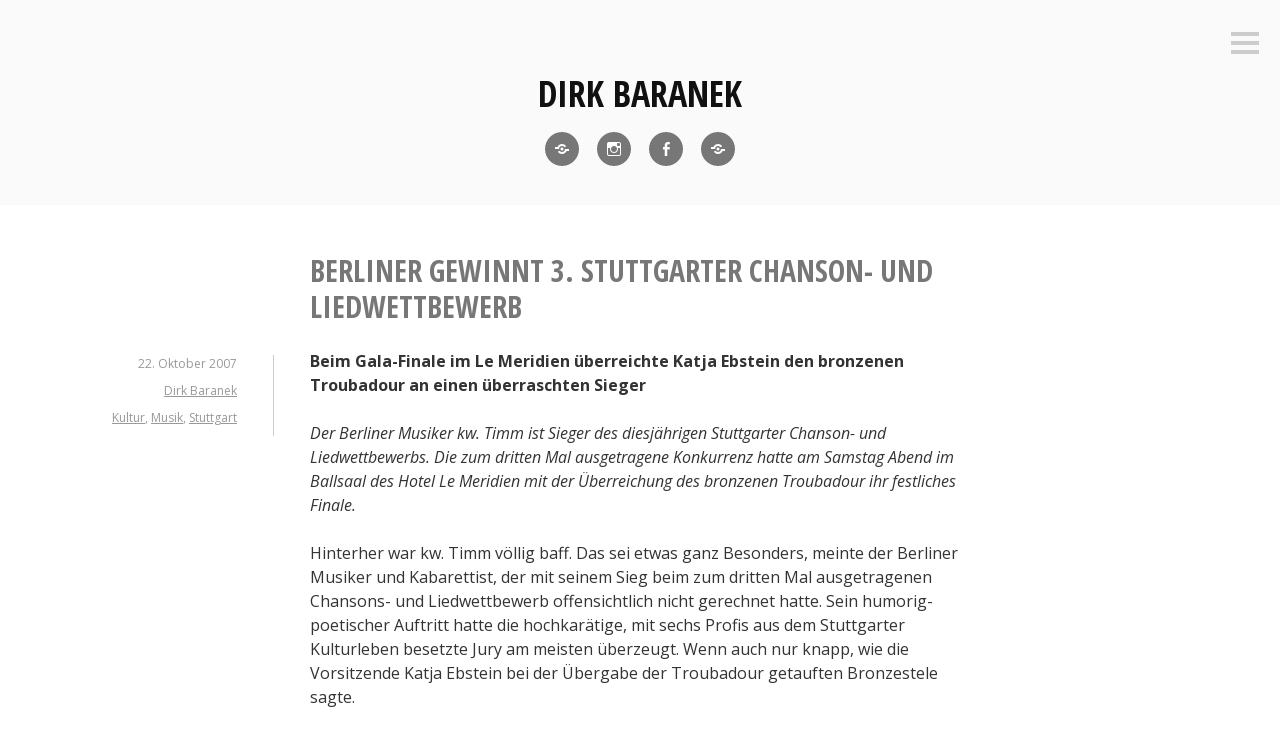

--- FILE ---
content_type: text/html; charset=UTF-8
request_url: https://dirk-baranek.de/textarchiv/berliner-gewinnt-3-stuttgarter-chanson-und-liedwettbewerb/
body_size: 10369
content:
<!DOCTYPE html>
<html lang="de">
<head>
<meta charset="UTF-8">
<meta name="viewport" content="width=device-width, initial-scale=1">
<link rel="profile" href="http://gmpg.org/xfn/11">
<link rel="pingback" href="https://dirk-baranek.de/xmlrpc.php">

<meta name='robots' content='index, follow, max-image-preview:large, max-snippet:-1, max-video-preview:-1' />

	<!-- This site is optimized with the Yoast SEO plugin v26.8 - https://yoast.com/product/yoast-seo-wordpress/ -->
	<title>Berliner gewinnt 3. Stuttgarter Chanson- und Liedwettbewerb - Dirk Baranek</title>
	<link rel="canonical" href="https://dirk-baranek.de/textarchiv/berliner-gewinnt-3-stuttgarter-chanson-und-liedwettbewerb/" />
	<meta property="og:locale" content="de_DE" />
	<meta property="og:type" content="article" />
	<meta property="og:title" content="Berliner gewinnt 3. Stuttgarter Chanson- und Liedwettbewerb - Dirk Baranek" />
	<meta property="og:description" content="Beim Gala-Finale im Le Meridien überreichte Katja Ebstein den bronzenen Troubadour an einen überraschten Sieger Der Berliner Musiker kw. Timm ist Sieger des diesjährigen Stuttgarter Chanson- und Liedwettbewerbs. Die zum dritten Mal ausgetragene Konkurrenz hatte am Samstag Abend im Ballsaal des Hotel Le Meridien mit der Überreichung des bronzenen Troubadour ihr festliches Finale. Hinterher war [&hellip;]" />
	<meta property="og:url" content="https://dirk-baranek.de/textarchiv/berliner-gewinnt-3-stuttgarter-chanson-und-liedwettbewerb/" />
	<meta property="og:site_name" content="Dirk Baranek" />
	<meta property="article:published_time" content="2007-10-22T15:28:12+00:00" />
	<meta name="author" content="Dirk Baranek" />
	<meta name="twitter:card" content="summary_large_image" />
	<meta name="twitter:creator" content="@baranek" />
	<meta name="twitter:site" content="@baranek" />
	<meta name="twitter:label1" content="Verfasst von" />
	<meta name="twitter:data1" content="Dirk Baranek" />
	<meta name="twitter:label2" content="Geschätzte Lesezeit" />
	<meta name="twitter:data2" content="3 Minuten" />
	<script type="application/ld+json" class="yoast-schema-graph">{"@context":"https://schema.org","@graph":[{"@type":"Article","@id":"https://dirk-baranek.de/textarchiv/berliner-gewinnt-3-stuttgarter-chanson-und-liedwettbewerb/#article","isPartOf":{"@id":"https://dirk-baranek.de/textarchiv/berliner-gewinnt-3-stuttgarter-chanson-und-liedwettbewerb/"},"author":{"name":"Dirk Baranek","@id":"https://dirk-baranek.de/#/schema/person/1622de197b9609597eb07bd9a403f544"},"headline":"Berliner gewinnt 3. Stuttgarter Chanson- und Liedwettbewerb","datePublished":"2007-10-22T15:28:12+00:00","mainEntityOfPage":{"@id":"https://dirk-baranek.de/textarchiv/berliner-gewinnt-3-stuttgarter-chanson-und-liedwettbewerb/"},"wordCount":642,"commentCount":0,"keywords":["Kultur","Musik","Stuttgart"],"articleSection":["Textarchiv"],"inLanguage":"de","potentialAction":[{"@type":"CommentAction","name":"Comment","target":["https://dirk-baranek.de/textarchiv/berliner-gewinnt-3-stuttgarter-chanson-und-liedwettbewerb/#respond"]}]},{"@type":"WebPage","@id":"https://dirk-baranek.de/textarchiv/berliner-gewinnt-3-stuttgarter-chanson-und-liedwettbewerb/","url":"https://dirk-baranek.de/textarchiv/berliner-gewinnt-3-stuttgarter-chanson-und-liedwettbewerb/","name":"Berliner gewinnt 3. Stuttgarter Chanson- und Liedwettbewerb - Dirk Baranek","isPartOf":{"@id":"https://dirk-baranek.de/#website"},"datePublished":"2007-10-22T15:28:12+00:00","author":{"@id":"https://dirk-baranek.de/#/schema/person/1622de197b9609597eb07bd9a403f544"},"inLanguage":"de","potentialAction":[{"@type":"ReadAction","target":["https://dirk-baranek.de/textarchiv/berliner-gewinnt-3-stuttgarter-chanson-und-liedwettbewerb/"]}]},{"@type":"WebSite","@id":"https://dirk-baranek.de/#website","url":"https://dirk-baranek.de/","name":"Dirk Baranek","description":"Baden-Baden und die Welt","potentialAction":[{"@type":"SearchAction","target":{"@type":"EntryPoint","urlTemplate":"https://dirk-baranek.de/?s={search_term_string}"},"query-input":{"@type":"PropertyValueSpecification","valueRequired":true,"valueName":"search_term_string"}}],"inLanguage":"de"},{"@type":"Person","@id":"https://dirk-baranek.de/#/schema/person/1622de197b9609597eb07bd9a403f544","name":"Dirk Baranek","image":{"@type":"ImageObject","inLanguage":"de","@id":"https://dirk-baranek.de/#/schema/person/image/","url":"https://secure.gravatar.com/avatar/68425a28cb20230f23066b6c28bb49e9553204313f791b25fedd3b62dc2cbfb0?s=96&d=mm&r=g","contentUrl":"https://secure.gravatar.com/avatar/68425a28cb20230f23066b6c28bb49e9553204313f791b25fedd3b62dc2cbfb0?s=96&d=mm&r=g","caption":"Dirk Baranek"},"url":"https://dirk-baranek.de/author/dirkbaranek/"}]}</script>
	<!-- / Yoast SEO plugin. -->


<link rel='dns-prefetch' href='//platform-api.sharethis.com' />
<link rel='dns-prefetch' href='//fonts.googleapis.com' />
<link rel="alternate" type="application/rss+xml" title="Dirk Baranek &raquo; Feed" href="https://dirk-baranek.de/feed/" />
<link rel="alternate" type="application/rss+xml" title="Dirk Baranek &raquo; Kommentar-Feed" href="https://dirk-baranek.de/comments/feed/" />
<link rel="alternate" type="application/rss+xml" title="Dirk Baranek &raquo; Berliner gewinnt 3. Stuttgarter Chanson- und Liedwettbewerb-Kommentar-Feed" href="https://dirk-baranek.de/textarchiv/berliner-gewinnt-3-stuttgarter-chanson-und-liedwettbewerb/feed/" />
<link rel="alternate" title="oEmbed (JSON)" type="application/json+oembed" href="https://dirk-baranek.de/wp-json/oembed/1.0/embed?url=https%3A%2F%2Fdirk-baranek.de%2Ftextarchiv%2Fberliner-gewinnt-3-stuttgarter-chanson-und-liedwettbewerb%2F" />
<link rel="alternate" title="oEmbed (XML)" type="text/xml+oembed" href="https://dirk-baranek.de/wp-json/oembed/1.0/embed?url=https%3A%2F%2Fdirk-baranek.de%2Ftextarchiv%2Fberliner-gewinnt-3-stuttgarter-chanson-und-liedwettbewerb%2F&#038;format=xml" />
<style id='wp-img-auto-sizes-contain-inline-css' type='text/css'>
img:is([sizes=auto i],[sizes^="auto," i]){contain-intrinsic-size:3000px 1500px}
/*# sourceURL=wp-img-auto-sizes-contain-inline-css */
</style>
<style id='wp-emoji-styles-inline-css' type='text/css'>

	img.wp-smiley, img.emoji {
		display: inline !important;
		border: none !important;
		box-shadow: none !important;
		height: 1em !important;
		width: 1em !important;
		margin: 0 0.07em !important;
		vertical-align: -0.1em !important;
		background: none !important;
		padding: 0 !important;
	}
/*# sourceURL=wp-emoji-styles-inline-css */
</style>
<style id='wp-block-library-inline-css' type='text/css'>
:root{--wp-block-synced-color:#7a00df;--wp-block-synced-color--rgb:122,0,223;--wp-bound-block-color:var(--wp-block-synced-color);--wp-editor-canvas-background:#ddd;--wp-admin-theme-color:#007cba;--wp-admin-theme-color--rgb:0,124,186;--wp-admin-theme-color-darker-10:#006ba1;--wp-admin-theme-color-darker-10--rgb:0,107,160.5;--wp-admin-theme-color-darker-20:#005a87;--wp-admin-theme-color-darker-20--rgb:0,90,135;--wp-admin-border-width-focus:2px}@media (min-resolution:192dpi){:root{--wp-admin-border-width-focus:1.5px}}.wp-element-button{cursor:pointer}:root .has-very-light-gray-background-color{background-color:#eee}:root .has-very-dark-gray-background-color{background-color:#313131}:root .has-very-light-gray-color{color:#eee}:root .has-very-dark-gray-color{color:#313131}:root .has-vivid-green-cyan-to-vivid-cyan-blue-gradient-background{background:linear-gradient(135deg,#00d084,#0693e3)}:root .has-purple-crush-gradient-background{background:linear-gradient(135deg,#34e2e4,#4721fb 50%,#ab1dfe)}:root .has-hazy-dawn-gradient-background{background:linear-gradient(135deg,#faaca8,#dad0ec)}:root .has-subdued-olive-gradient-background{background:linear-gradient(135deg,#fafae1,#67a671)}:root .has-atomic-cream-gradient-background{background:linear-gradient(135deg,#fdd79a,#004a59)}:root .has-nightshade-gradient-background{background:linear-gradient(135deg,#330968,#31cdcf)}:root .has-midnight-gradient-background{background:linear-gradient(135deg,#020381,#2874fc)}:root{--wp--preset--font-size--normal:16px;--wp--preset--font-size--huge:42px}.has-regular-font-size{font-size:1em}.has-larger-font-size{font-size:2.625em}.has-normal-font-size{font-size:var(--wp--preset--font-size--normal)}.has-huge-font-size{font-size:var(--wp--preset--font-size--huge)}.has-text-align-center{text-align:center}.has-text-align-left{text-align:left}.has-text-align-right{text-align:right}.has-fit-text{white-space:nowrap!important}#end-resizable-editor-section{display:none}.aligncenter{clear:both}.items-justified-left{justify-content:flex-start}.items-justified-center{justify-content:center}.items-justified-right{justify-content:flex-end}.items-justified-space-between{justify-content:space-between}.screen-reader-text{border:0;clip-path:inset(50%);height:1px;margin:-1px;overflow:hidden;padding:0;position:absolute;width:1px;word-wrap:normal!important}.screen-reader-text:focus{background-color:#ddd;clip-path:none;color:#444;display:block;font-size:1em;height:auto;left:5px;line-height:normal;padding:15px 23px 14px;text-decoration:none;top:5px;width:auto;z-index:100000}html :where(.has-border-color){border-style:solid}html :where([style*=border-top-color]){border-top-style:solid}html :where([style*=border-right-color]){border-right-style:solid}html :where([style*=border-bottom-color]){border-bottom-style:solid}html :where([style*=border-left-color]){border-left-style:solid}html :where([style*=border-width]){border-style:solid}html :where([style*=border-top-width]){border-top-style:solid}html :where([style*=border-right-width]){border-right-style:solid}html :where([style*=border-bottom-width]){border-bottom-style:solid}html :where([style*=border-left-width]){border-left-style:solid}html :where(img[class*=wp-image-]){height:auto;max-width:100%}:where(figure){margin:0 0 1em}html :where(.is-position-sticky){--wp-admin--admin-bar--position-offset:var(--wp-admin--admin-bar--height,0px)}@media screen and (max-width:600px){html :where(.is-position-sticky){--wp-admin--admin-bar--position-offset:0px}}

/*# sourceURL=wp-block-library-inline-css */
</style><style id='global-styles-inline-css' type='text/css'>
:root{--wp--preset--aspect-ratio--square: 1;--wp--preset--aspect-ratio--4-3: 4/3;--wp--preset--aspect-ratio--3-4: 3/4;--wp--preset--aspect-ratio--3-2: 3/2;--wp--preset--aspect-ratio--2-3: 2/3;--wp--preset--aspect-ratio--16-9: 16/9;--wp--preset--aspect-ratio--9-16: 9/16;--wp--preset--color--black: #000000;--wp--preset--color--cyan-bluish-gray: #abb8c3;--wp--preset--color--white: #ffffff;--wp--preset--color--pale-pink: #f78da7;--wp--preset--color--vivid-red: #cf2e2e;--wp--preset--color--luminous-vivid-orange: #ff6900;--wp--preset--color--luminous-vivid-amber: #fcb900;--wp--preset--color--light-green-cyan: #7bdcb5;--wp--preset--color--vivid-green-cyan: #00d084;--wp--preset--color--pale-cyan-blue: #8ed1fc;--wp--preset--color--vivid-cyan-blue: #0693e3;--wp--preset--color--vivid-purple: #9b51e0;--wp--preset--gradient--vivid-cyan-blue-to-vivid-purple: linear-gradient(135deg,rgb(6,147,227) 0%,rgb(155,81,224) 100%);--wp--preset--gradient--light-green-cyan-to-vivid-green-cyan: linear-gradient(135deg,rgb(122,220,180) 0%,rgb(0,208,130) 100%);--wp--preset--gradient--luminous-vivid-amber-to-luminous-vivid-orange: linear-gradient(135deg,rgb(252,185,0) 0%,rgb(255,105,0) 100%);--wp--preset--gradient--luminous-vivid-orange-to-vivid-red: linear-gradient(135deg,rgb(255,105,0) 0%,rgb(207,46,46) 100%);--wp--preset--gradient--very-light-gray-to-cyan-bluish-gray: linear-gradient(135deg,rgb(238,238,238) 0%,rgb(169,184,195) 100%);--wp--preset--gradient--cool-to-warm-spectrum: linear-gradient(135deg,rgb(74,234,220) 0%,rgb(151,120,209) 20%,rgb(207,42,186) 40%,rgb(238,44,130) 60%,rgb(251,105,98) 80%,rgb(254,248,76) 100%);--wp--preset--gradient--blush-light-purple: linear-gradient(135deg,rgb(255,206,236) 0%,rgb(152,150,240) 100%);--wp--preset--gradient--blush-bordeaux: linear-gradient(135deg,rgb(254,205,165) 0%,rgb(254,45,45) 50%,rgb(107,0,62) 100%);--wp--preset--gradient--luminous-dusk: linear-gradient(135deg,rgb(255,203,112) 0%,rgb(199,81,192) 50%,rgb(65,88,208) 100%);--wp--preset--gradient--pale-ocean: linear-gradient(135deg,rgb(255,245,203) 0%,rgb(182,227,212) 50%,rgb(51,167,181) 100%);--wp--preset--gradient--electric-grass: linear-gradient(135deg,rgb(202,248,128) 0%,rgb(113,206,126) 100%);--wp--preset--gradient--midnight: linear-gradient(135deg,rgb(2,3,129) 0%,rgb(40,116,252) 100%);--wp--preset--font-size--small: 13px;--wp--preset--font-size--medium: 20px;--wp--preset--font-size--large: 36px;--wp--preset--font-size--x-large: 42px;--wp--preset--spacing--20: 0.44rem;--wp--preset--spacing--30: 0.67rem;--wp--preset--spacing--40: 1rem;--wp--preset--spacing--50: 1.5rem;--wp--preset--spacing--60: 2.25rem;--wp--preset--spacing--70: 3.38rem;--wp--preset--spacing--80: 5.06rem;--wp--preset--shadow--natural: 6px 6px 9px rgba(0, 0, 0, 0.2);--wp--preset--shadow--deep: 12px 12px 50px rgba(0, 0, 0, 0.4);--wp--preset--shadow--sharp: 6px 6px 0px rgba(0, 0, 0, 0.2);--wp--preset--shadow--outlined: 6px 6px 0px -3px rgb(255, 255, 255), 6px 6px rgb(0, 0, 0);--wp--preset--shadow--crisp: 6px 6px 0px rgb(0, 0, 0);}:where(.is-layout-flex){gap: 0.5em;}:where(.is-layout-grid){gap: 0.5em;}body .is-layout-flex{display: flex;}.is-layout-flex{flex-wrap: wrap;align-items: center;}.is-layout-flex > :is(*, div){margin: 0;}body .is-layout-grid{display: grid;}.is-layout-grid > :is(*, div){margin: 0;}:where(.wp-block-columns.is-layout-flex){gap: 2em;}:where(.wp-block-columns.is-layout-grid){gap: 2em;}:where(.wp-block-post-template.is-layout-flex){gap: 1.25em;}:where(.wp-block-post-template.is-layout-grid){gap: 1.25em;}.has-black-color{color: var(--wp--preset--color--black) !important;}.has-cyan-bluish-gray-color{color: var(--wp--preset--color--cyan-bluish-gray) !important;}.has-white-color{color: var(--wp--preset--color--white) !important;}.has-pale-pink-color{color: var(--wp--preset--color--pale-pink) !important;}.has-vivid-red-color{color: var(--wp--preset--color--vivid-red) !important;}.has-luminous-vivid-orange-color{color: var(--wp--preset--color--luminous-vivid-orange) !important;}.has-luminous-vivid-amber-color{color: var(--wp--preset--color--luminous-vivid-amber) !important;}.has-light-green-cyan-color{color: var(--wp--preset--color--light-green-cyan) !important;}.has-vivid-green-cyan-color{color: var(--wp--preset--color--vivid-green-cyan) !important;}.has-pale-cyan-blue-color{color: var(--wp--preset--color--pale-cyan-blue) !important;}.has-vivid-cyan-blue-color{color: var(--wp--preset--color--vivid-cyan-blue) !important;}.has-vivid-purple-color{color: var(--wp--preset--color--vivid-purple) !important;}.has-black-background-color{background-color: var(--wp--preset--color--black) !important;}.has-cyan-bluish-gray-background-color{background-color: var(--wp--preset--color--cyan-bluish-gray) !important;}.has-white-background-color{background-color: var(--wp--preset--color--white) !important;}.has-pale-pink-background-color{background-color: var(--wp--preset--color--pale-pink) !important;}.has-vivid-red-background-color{background-color: var(--wp--preset--color--vivid-red) !important;}.has-luminous-vivid-orange-background-color{background-color: var(--wp--preset--color--luminous-vivid-orange) !important;}.has-luminous-vivid-amber-background-color{background-color: var(--wp--preset--color--luminous-vivid-amber) !important;}.has-light-green-cyan-background-color{background-color: var(--wp--preset--color--light-green-cyan) !important;}.has-vivid-green-cyan-background-color{background-color: var(--wp--preset--color--vivid-green-cyan) !important;}.has-pale-cyan-blue-background-color{background-color: var(--wp--preset--color--pale-cyan-blue) !important;}.has-vivid-cyan-blue-background-color{background-color: var(--wp--preset--color--vivid-cyan-blue) !important;}.has-vivid-purple-background-color{background-color: var(--wp--preset--color--vivid-purple) !important;}.has-black-border-color{border-color: var(--wp--preset--color--black) !important;}.has-cyan-bluish-gray-border-color{border-color: var(--wp--preset--color--cyan-bluish-gray) !important;}.has-white-border-color{border-color: var(--wp--preset--color--white) !important;}.has-pale-pink-border-color{border-color: var(--wp--preset--color--pale-pink) !important;}.has-vivid-red-border-color{border-color: var(--wp--preset--color--vivid-red) !important;}.has-luminous-vivid-orange-border-color{border-color: var(--wp--preset--color--luminous-vivid-orange) !important;}.has-luminous-vivid-amber-border-color{border-color: var(--wp--preset--color--luminous-vivid-amber) !important;}.has-light-green-cyan-border-color{border-color: var(--wp--preset--color--light-green-cyan) !important;}.has-vivid-green-cyan-border-color{border-color: var(--wp--preset--color--vivid-green-cyan) !important;}.has-pale-cyan-blue-border-color{border-color: var(--wp--preset--color--pale-cyan-blue) !important;}.has-vivid-cyan-blue-border-color{border-color: var(--wp--preset--color--vivid-cyan-blue) !important;}.has-vivid-purple-border-color{border-color: var(--wp--preset--color--vivid-purple) !important;}.has-vivid-cyan-blue-to-vivid-purple-gradient-background{background: var(--wp--preset--gradient--vivid-cyan-blue-to-vivid-purple) !important;}.has-light-green-cyan-to-vivid-green-cyan-gradient-background{background: var(--wp--preset--gradient--light-green-cyan-to-vivid-green-cyan) !important;}.has-luminous-vivid-amber-to-luminous-vivid-orange-gradient-background{background: var(--wp--preset--gradient--luminous-vivid-amber-to-luminous-vivid-orange) !important;}.has-luminous-vivid-orange-to-vivid-red-gradient-background{background: var(--wp--preset--gradient--luminous-vivid-orange-to-vivid-red) !important;}.has-very-light-gray-to-cyan-bluish-gray-gradient-background{background: var(--wp--preset--gradient--very-light-gray-to-cyan-bluish-gray) !important;}.has-cool-to-warm-spectrum-gradient-background{background: var(--wp--preset--gradient--cool-to-warm-spectrum) !important;}.has-blush-light-purple-gradient-background{background: var(--wp--preset--gradient--blush-light-purple) !important;}.has-blush-bordeaux-gradient-background{background: var(--wp--preset--gradient--blush-bordeaux) !important;}.has-luminous-dusk-gradient-background{background: var(--wp--preset--gradient--luminous-dusk) !important;}.has-pale-ocean-gradient-background{background: var(--wp--preset--gradient--pale-ocean) !important;}.has-electric-grass-gradient-background{background: var(--wp--preset--gradient--electric-grass) !important;}.has-midnight-gradient-background{background: var(--wp--preset--gradient--midnight) !important;}.has-small-font-size{font-size: var(--wp--preset--font-size--small) !important;}.has-medium-font-size{font-size: var(--wp--preset--font-size--medium) !important;}.has-large-font-size{font-size: var(--wp--preset--font-size--large) !important;}.has-x-large-font-size{font-size: var(--wp--preset--font-size--x-large) !important;}
/*# sourceURL=global-styles-inline-css */
</style>

<style id='classic-theme-styles-inline-css' type='text/css'>
/*! This file is auto-generated */
.wp-block-button__link{color:#fff;background-color:#32373c;border-radius:9999px;box-shadow:none;text-decoration:none;padding:calc(.667em + 2px) calc(1.333em + 2px);font-size:1.125em}.wp-block-file__button{background:#32373c;color:#fff;text-decoration:none}
/*# sourceURL=/wp-includes/css/classic-themes.min.css */
</style>
<link rel='stylesheet' id='titan-adminbar-styles-css' href='https://dirk-baranek.de/wp-content/plugins/anti-spam/assets/css/admin-bar.css' type='text/css' media='all' />
<link rel='stylesheet' id='genericons-css' href='https://dirk-baranek.de/wp-content/themes/minnow/genericons/genericons.css' type='text/css' media='all' />
<link rel='stylesheet' id='minnow-style-css' href='https://dirk-baranek.de/wp-content/themes/minnow/style.css' type='text/css' media='all' />
<link rel='stylesheet' id='minnow-opensans-css' href='//fonts.googleapis.com/css?family=Open+Sans%3A300%2C400%2C700%2C700italic%2C400italic%2C300italic%7COpen+Sans+Condensed%3A700%2C700italic&#038;subset=latin%2Clatin-ext' type='text/css' media='all' />
<script type="text/javascript" src="https://dirk-baranek.de/wp-includes/js/jquery/jquery.min.js" id="jquery-core-js"></script>
<script type="text/javascript" src="https://dirk-baranek.de/wp-includes/js/jquery/jquery-migrate.min.js" id="jquery-migrate-js"></script>
<script type="text/javascript" src="//platform-api.sharethis.com/js/sharethis.js#source=googleanalytics-wordpress#product=ga&amp;property=61261c3b82028300120e7025" id="googleanalytics-platform-sharethis-js"></script>
<link rel="https://api.w.org/" href="https://dirk-baranek.de/wp-json/" /><link rel="alternate" title="JSON" type="application/json" href="https://dirk-baranek.de/wp-json/wp/v2/posts/113" /><link rel="EditURI" type="application/rsd+xml" title="RSD" href="https://dirk-baranek.de/xmlrpc.php?rsd" />
<link rel='shortlink' href='https://dirk-baranek.de/?p=113' />
<script>
(function() {
	(function (i, s, o, g, r, a, m) {
		i['GoogleAnalyticsObject'] = r;
		i[r] = i[r] || function () {
				(i[r].q = i[r].q || []).push(arguments)
			}, i[r].l = 1 * new Date();
		a = s.createElement(o),
			m = s.getElementsByTagName(o)[0];
		a.async = 1;
		a.src = g;
		m.parentNode.insertBefore(a, m)
	})(window, document, 'script', 'https://google-analytics.com/analytics.js', 'ga');

	ga('create', 'UA-962646-1', 'auto');
			ga('send', 'pageview');
	})();
</script>
</head>

<body class="wp-singular post-template-default single single-post postid-113 single-format-standard wp-theme-minnow">
<div id="page" class="hfeed site">
	<a class="skip-link screen-reader-text" href="#content">Zum Inhalt springen</a>

	<header id="masthead" class="site-header" role="banner">

		<div class="site-branding">
						<h1 class="site-title"><a href="https://dirk-baranek.de/" rel="home">Dirk Baranek</a></h1>
			<h2 class="site-description">Baden-Baden und die Welt</h2>
		</div>

					<div class="social-links"><ul id="menu-social" class="menu"><li id="menu-item-2157" class="menu-item menu-item-type-custom menu-item-object-custom menu-item-2157"><a href="http://x.com/baranek"><span class="screen-reader-text">Twitter</span></a></li>
<li id="menu-item-2158" class="menu-item menu-item-type-custom menu-item-object-custom menu-item-2158"><a href="http://instagram.com/baranek"><span class="screen-reader-text">Instagram</span></a></li>
<li id="menu-item-2228" class="menu-item menu-item-type-custom menu-item-object-custom menu-item-2228"><a href="http://www.facebook.com/baranek"><span class="screen-reader-text">Facebook</span></a></li>
<li id="menu-item-2410" class="menu-item menu-item-type-custom menu-item-object-custom menu-item-2410"><a href="https://www.baranekonline.de"><span class="screen-reader-text">Baranek Online Publishing</span></a></li>
</ul></div>		
					<button class="menu-toggle" title="Seitenleiste"><span class="screen-reader-text">Seitenleiste</span></button>
				<div class="slide-menu">
							<h2 class="widget-title">Menü</h2>
				<nav id="site-navigation" class="main-navigation" role="navigation">
					<div class="menu-hauptmenue-container"><ul id="menu-hauptmenue" class="menu"><li id="menu-item-2322" class="menu-item menu-item-type-taxonomy menu-item-object-category menu-item-2322"><a href="https://dirk-baranek.de/baden-baden/">Baden-Baden Blog</a></li>
<li id="menu-item-2199" class="menu-item menu-item-type-post_type menu-item-object-page menu-item-2199"><a href="https://dirk-baranek.de/zur-person-dirk-baranek/">Biografische Notiz</a></li>
<li id="menu-item-2308" class="menu-item menu-item-type-post_type menu-item-object-page menu-item-2308"><a href="https://dirk-baranek.de/politik-programm/">Politik: Programm für Baden-Baden</a></li>
<li id="menu-item-2307" class="menu-item menu-item-type-post_type menu-item-object-page menu-item-2307"><a href="https://dirk-baranek.de/partei-spd/">Partei: SPD</a></li>
<li id="menu-item-2309" class="menu-item menu-item-type-taxonomy menu-item-object-category current-post-ancestor current-menu-parent current-post-parent menu-item-2309"><a href="https://dirk-baranek.de/textarchiv/">Textarchiv</a></li>
<li id="menu-item-2153" class="menu-item menu-item-type-post_type menu-item-object-page menu-item-2153"><a href="https://dirk-baranek.de/impressum/">Impressum</a></li>
<li id="menu-item-2411" class="menu-item menu-item-type-custom menu-item-object-custom menu-item-2411"><a href="https://www.baranekonline.de">Baranek Online Publishing</a></li>
</ul></div>				</nav><!-- #site-navigation -->
			
			
		</div>
	</header><!-- #masthead -->

	<div id="content" class="site-content">

	<div id="primary" class="content-area">
		<main id="main" class="site-main" role="main">

		
			
<article id="post-113" class="post-113 post type-post status-publish format-standard hentry category-textarchiv tag-kultur tag-musik tag-stuttgart">
	<header class="entry-header">
		<h1 class="entry-title">Berliner gewinnt 3. Stuttgarter Chanson- und Liedwettbewerb</h1>
		<div class="entry-meta">
			<span class="posted-on"><a href="https://dirk-baranek.de/textarchiv/berliner-gewinnt-3-stuttgarter-chanson-und-liedwettbewerb/" rel="bookmark"><time class="entry-date published updated" datetime="2007-10-22T16:28:12+02:00">22. Oktober 2007</time></a></span><span class="byline"> <span class="author vcard"><a class="url fn n" href="https://dirk-baranek.de/author/dirkbaranek/">Dirk Baranek</a></span></span><span class="tags-links"><a href="https://dirk-baranek.de/tag/kultur/" rel="tag">Kultur</a>, <a href="https://dirk-baranek.de/tag/musik/" rel="tag">Musik</a>, <a href="https://dirk-baranek.de/tag/stuttgart/" rel="tag">Stuttgart</a></span>		</div><!-- .entry-meta -->

	</header><!-- .entry-header -->

	<div class="entry-content">
		<p><strong>Beim Gala-Finale im Le Meridien überreichte Katja Ebstein den bronzenen Troubadour an einen überraschten Sieger</strong></p>
<p><em>Der Berliner Musiker kw. Timm ist Sieger des diesjährigen Stuttgarter Chanson- und Liedwettbewerbs. Die zum dritten Mal ausgetragene Konkurrenz hatte am Samstag Abend im Ballsaal des Hotel Le Meridien mit der Überreichung des bronzenen Troubadour ihr festliches Finale.</em></p>
<p>Hinterher war kw. Timm völlig baff. Das sei etwas ganz Besonders, meinte der Berliner Musiker und Kabarettist, der mit seinem Sieg beim zum dritten Mal ausgetragenen Chansons- und Liedwettbewerb offensichtlich nicht gerechnet hatte. Sein humorig-poetischer Auftritt hatte die hochkarätige, mit sechs Profis aus dem Stuttgarter Kulturleben besetzte Jury am meisten überzeugt. Wenn auch nur knapp, wie die Vorsitzende Katja Ebstein bei der Übergabe der Troubadour getauften Bronzestele sagte.</p>
<p>Der Gewinner setzte sich am Samstag Abend beim Gala-Finale im Ballsaal des Hotels Le Meridien gegen vier Konkurrenten durch, die an zwei Vorabenden aus den diesjährigen 16 Teilnehmern gefiltert worden waren. Allesamt professionelle Musiker, die den Durchbruch in die vorderen Plätze der Hitparaden allerdings noch vor sich haben. Verdient haben den alle, so die Meinung von Stephan Sulke, der als Pate des Wettbewerbs beratend auftritt, seiner Rolle aber nur geringen Wert beimisst. Er sei nur eine Randfigur, meinte der in Frankreich lebende Liedermacher. Die Veranstaltung, die vom Direktor des Le Meridien Bernd Schäfer-Surén ins Leben gerufen wurde, hält er für einen wertvollen Beitrag, um die aus 100 Bewerbern im Vorfeld ausgewählten Teilnehmer einem größeren Publikum bekannt zu machen. &#8222;Verdient haben das alle. Die Qualität steigt jedes Jahr exponentiell,&#8220; sagte er. Das sah Katja Ebstein ähnlich, konstatierte die Sängerin doch &#8222;gute Stimmen und viel Substanz&#8220;. Das Besondere des Stuttgarter Wettbewerbs, einer von zweien, die es bundesweit in diesem Genre gibt, ist für die Berlinerin der Umstand, dass nur Künstler mit &#8222;handgemachten&#8220; deutschen Texten und Musik teilnehmen dürfen.</p>
<p>Das Publikum bekam daher in den etwa 15-minütigen Auftritten durchweg bis dato Unbekanntes geboten. Aber man zeigte sich als &#8222;offenes Chansonpublikum&#8220;, wie der Sieger feststellte, auch wenn der eine oder andere Wortwitz an der niedrigen Peinlichkeitsschwelle der Gäste scheiterte. Damit hatte vor allem Michael Gaedt zu kämpfen, der als Moderator durch den &#8222;traumhaften Abend&#8220; führte, wie er sagte. Mit seinem neongrün-rotbraun karierten Anzug und der bekannt schnoddrig-direkten Art sorgte er für so manch pikiert-verdrehte Augen. Bei Kürbis-Ingwer-Süppchen, Rinderfilet mit Trüffeljus, Thymiansorbet mit Orangenragout und einem Schluck kräftigen Bordeaux ließ sich darüber aber leicht hinwegsehen.</p>
<p>Dabei war es gerade dieses &#8222;Amalgam von Highsociety-Ambiente und einer frechen Generation junger Musiker&#8220; die den Reiz des Abends ausmache, wie Stephan Sulke feststellte. Für ihn ist die Idee und die Tatkraft des Meridien-Direktors sogar eine &#8222;Heldentat&#8220;, denn anders als in Frankreich tue der Staat hierzulande fast nichts, um die Entwicklung deutschsprachiger Musik zu fördern. Schäfer-Surén seinerseits wünschte sich denn auch, dass der Wettbewerb, den er als Forum für Musik sieht, die bisher ein Mauerblümchendasein fristet, noch besser in die Kultur der Stadt verzahnt wird. Neben Berlin möchte er Stuttgart, das seiner Meinung nach &#8222;nicht arm und trotzdem sexy&#8220; ist, zur Chansonstadt machen. Erste Ansätze sind sichtbar. Der Sieger wird im Renitenz-Theater auftreten und einige der Finalisten beim nächsten Sommerfest. Auch Stephan Sulke, der mit einem gewohnt emotionalem Soloauftritt einen glanzvollen Schlussakkord zu dem gelungenen Abend beisteuerte, und Katja Ebstein werden demnächst in eigener Sache wieder in der Stadt weilen. Während Ebstein mit einem satirisch-musikalischem Weihnachtsprogramm wiederum im Ballsaal des &#8222;Luxusschuppens&#8220; auftritt, wie Sulke die 5-Sterne-Herberge an der Willy-Brandt-Straße nannte, wird der Meister des deutschsprachigen Chansons im Renitenz-Theater auftreten. Es scheint sich ein Netzwerk zu entwickeln, zu dem der Stuttgarter Chanson- und Liedwettbewerb den Anstoß gegeben hat.</p>
<p><em>[Der Artikel ist am 22. Oktober 2007 in der STUTTGARTER ZEITUNG erschienen]</em></p>
			</div><!-- .entry-content -->

	<div class="entry-format">
		<a href="https://dirk-baranek.de/textarchiv/berliner-gewinnt-3-stuttgarter-chanson-und-liedwettbewerb/"><span class="screen-reader-text">Berliner gewinnt 3. Stuttgarter Chanson- und Liedwettbewerb</span></a>	</div>
</article><!-- #post-## -->

				<nav class="navigation post-navigation" role="navigation">
		<h1 class="screen-reader-text">Beitragsnavigation</h1>
		<div class="nav-links">
			<div class="nav-previous"><a href="https://dirk-baranek.de/textarchiv/der-himmel-steht-allen-offen-und-in-der-holle-ist-gar-keiner/" rel="prev"><span class="meta-nav">&larr;</span>&nbsp;Der Himmel steht allen offen und in der Hölle ist gar keiner</a></div><div class="nav-next"><a href="https://dirk-baranek.de/textarchiv/ein-stuck-lebendiger-kultur-chinas/" rel="next">Ein Stück lebendiger Kultur Chinas&nbsp;<span class="meta-nav">&rarr;</span></a></div>		</div><!-- .nav-links -->
	</nav><!-- .navigation -->
	
			
<div id="comments" class="comments-area">

	
	
	
		<div id="respond" class="comment-respond">
		<h3 id="reply-title" class="comment-reply-title">Schreibe einen Kommentar <small><a rel="nofollow" id="cancel-comment-reply-link" href="/textarchiv/berliner-gewinnt-3-stuttgarter-chanson-und-liedwettbewerb/#respond" style="display:none;">Antwort abbrechen</a></small></h3><form action="https://dirk-baranek.de/wp-comments-post.php" method="post" id="commentform" class="comment-form"><p class="comment-notes"><span id="email-notes">Deine E-Mail-Adresse wird nicht veröffentlicht.</span> <span class="required-field-message">Erforderliche Felder sind mit <span class="required">*</span> markiert</span></p><p class="comment-form-comment"><label for="comment">Kommentar <span class="required">*</span></label> <textarea id="comment" name="comment" cols="45" rows="8" maxlength="65525" required></textarea></p><p class="comment-form-author"><label for="author">Name <span class="required">*</span></label> <input id="author" name="author" type="text" value="" size="30" maxlength="245" autocomplete="name" required /></p>
<p class="comment-form-email"><label for="email">E-Mail <span class="required">*</span></label> <input id="email" name="email" type="email" value="" size="30" maxlength="100" aria-describedby="email-notes" autocomplete="email" required /></p>
<p class="comment-form-url"><label for="url">Website</label> <input id="url" name="url" type="url" value="" size="30" maxlength="200" autocomplete="url" /></p>
<p class="form-submit"><input name="submit" type="submit" id="submit" class="submit" value="Kommentar abschicken" /> <input type='hidden' name='comment_post_ID' value='113' id='comment_post_ID' />
<input type='hidden' name='comment_parent' id='comment_parent' value='0' />
</p><!-- Anti-spam plugin wordpress.org/plugins/anti-spam/ --><div class="wantispam-required-fields"><input type="hidden" name="wantispam_t" class="wantispam-control wantispam-control-t" value="1768965248" /><div class="wantispam-group wantispam-group-q" style="clear: both;">
					<label>Current ye@r <span class="required">*</span></label>
					<input type="hidden" name="wantispam_a" class="wantispam-control wantispam-control-a" value="2026" />
					<input type="text" name="wantispam_q" class="wantispam-control wantispam-control-q" value="7.4.0" autocomplete="off" />
				  </div>
<div class="wantispam-group wantispam-group-e" style="display: none;">
					<label>Leave this field empty</label>
					<input type="text" name="wantispam_e_email_url_website" class="wantispam-control wantispam-control-e" value="" autocomplete="off" />
				  </div>
</div><!--\End Anti-spam plugin --></form>	</div><!-- #respond -->
	
</div><!-- #comments -->

		
		</main><!-- #main -->
	</div><!-- #primary -->


	</div><!-- #content -->

	<footer id="colophon" class="site-footer" role="contentinfo">
		<div class="site-info">
			<a href="https://de.wordpress.org/">Stolz präsentiert von WordPress</a>
			<span class="sep"> | </span>
			Theme: Minnow von <a href="https://wordpress.com/themes/" rel="designer">WordPress.com</a>.		</div><!-- .site-info -->
	</footer><!-- #colophon -->
</div><!-- #page -->

<script type="speculationrules">
{"prefetch":[{"source":"document","where":{"and":[{"href_matches":"/*"},{"not":{"href_matches":["/wp-*.php","/wp-admin/*","/wp-content/uploads/*","/wp-content/*","/wp-content/plugins/*","/wp-content/themes/minnow/*","/*\\?(.+)"]}},{"not":{"selector_matches":"a[rel~=\"nofollow\"]"}},{"not":{"selector_matches":".no-prefetch, .no-prefetch a"}}]},"eagerness":"conservative"}]}
</script>
<script type="text/javascript" src="https://dirk-baranek.de/wp-content/plugins/anti-spam/assets/js/anti-spam.js" id="anti-spam-script-js"></script>
<script type="text/javascript" src="https://dirk-baranek.de/wp-content/themes/minnow/js/minnow.js" id="minnow-script-js"></script>
<script type="text/javascript" src="https://dirk-baranek.de/wp-content/themes/minnow/js/navigation.js" id="minnow-navigation-js"></script>
<script type="text/javascript" src="https://dirk-baranek.de/wp-content/themes/minnow/js/skip-link-focus-fix.js" id="minnow-skip-link-focus-fix-js"></script>
<script type="text/javascript" src="https://dirk-baranek.de/wp-includes/js/comment-reply.min.js" id="comment-reply-js" async="async" data-wp-strategy="async" fetchpriority="low"></script>
<script id="wp-emoji-settings" type="application/json">
{"baseUrl":"https://s.w.org/images/core/emoji/17.0.2/72x72/","ext":".png","svgUrl":"https://s.w.org/images/core/emoji/17.0.2/svg/","svgExt":".svg","source":{"concatemoji":"https://dirk-baranek.de/wp-includes/js/wp-emoji-release.min.js"}}
</script>
<script type="module">
/* <![CDATA[ */
/*! This file is auto-generated */
const a=JSON.parse(document.getElementById("wp-emoji-settings").textContent),o=(window._wpemojiSettings=a,"wpEmojiSettingsSupports"),s=["flag","emoji"];function i(e){try{var t={supportTests:e,timestamp:(new Date).valueOf()};sessionStorage.setItem(o,JSON.stringify(t))}catch(e){}}function c(e,t,n){e.clearRect(0,0,e.canvas.width,e.canvas.height),e.fillText(t,0,0);t=new Uint32Array(e.getImageData(0,0,e.canvas.width,e.canvas.height).data);e.clearRect(0,0,e.canvas.width,e.canvas.height),e.fillText(n,0,0);const a=new Uint32Array(e.getImageData(0,0,e.canvas.width,e.canvas.height).data);return t.every((e,t)=>e===a[t])}function p(e,t){e.clearRect(0,0,e.canvas.width,e.canvas.height),e.fillText(t,0,0);var n=e.getImageData(16,16,1,1);for(let e=0;e<n.data.length;e++)if(0!==n.data[e])return!1;return!0}function u(e,t,n,a){switch(t){case"flag":return n(e,"\ud83c\udff3\ufe0f\u200d\u26a7\ufe0f","\ud83c\udff3\ufe0f\u200b\u26a7\ufe0f")?!1:!n(e,"\ud83c\udde8\ud83c\uddf6","\ud83c\udde8\u200b\ud83c\uddf6")&&!n(e,"\ud83c\udff4\udb40\udc67\udb40\udc62\udb40\udc65\udb40\udc6e\udb40\udc67\udb40\udc7f","\ud83c\udff4\u200b\udb40\udc67\u200b\udb40\udc62\u200b\udb40\udc65\u200b\udb40\udc6e\u200b\udb40\udc67\u200b\udb40\udc7f");case"emoji":return!a(e,"\ud83e\u1fac8")}return!1}function f(e,t,n,a){let r;const o=(r="undefined"!=typeof WorkerGlobalScope&&self instanceof WorkerGlobalScope?new OffscreenCanvas(300,150):document.createElement("canvas")).getContext("2d",{willReadFrequently:!0}),s=(o.textBaseline="top",o.font="600 32px Arial",{});return e.forEach(e=>{s[e]=t(o,e,n,a)}),s}function r(e){var t=document.createElement("script");t.src=e,t.defer=!0,document.head.appendChild(t)}a.supports={everything:!0,everythingExceptFlag:!0},new Promise(t=>{let n=function(){try{var e=JSON.parse(sessionStorage.getItem(o));if("object"==typeof e&&"number"==typeof e.timestamp&&(new Date).valueOf()<e.timestamp+604800&&"object"==typeof e.supportTests)return e.supportTests}catch(e){}return null}();if(!n){if("undefined"!=typeof Worker&&"undefined"!=typeof OffscreenCanvas&&"undefined"!=typeof URL&&URL.createObjectURL&&"undefined"!=typeof Blob)try{var e="postMessage("+f.toString()+"("+[JSON.stringify(s),u.toString(),c.toString(),p.toString()].join(",")+"));",a=new Blob([e],{type:"text/javascript"});const r=new Worker(URL.createObjectURL(a),{name:"wpTestEmojiSupports"});return void(r.onmessage=e=>{i(n=e.data),r.terminate(),t(n)})}catch(e){}i(n=f(s,u,c,p))}t(n)}).then(e=>{for(const n in e)a.supports[n]=e[n],a.supports.everything=a.supports.everything&&a.supports[n],"flag"!==n&&(a.supports.everythingExceptFlag=a.supports.everythingExceptFlag&&a.supports[n]);var t;a.supports.everythingExceptFlag=a.supports.everythingExceptFlag&&!a.supports.flag,a.supports.everything||((t=a.source||{}).concatemoji?r(t.concatemoji):t.wpemoji&&t.twemoji&&(r(t.twemoji),r(t.wpemoji)))});
//# sourceURL=https://dirk-baranek.de/wp-includes/js/wp-emoji-loader.min.js
/* ]]> */
</script>

</body>
</html>


--- FILE ---
content_type: text/plain
request_url: https://www.google-analytics.com/j/collect?v=1&_v=j102&a=1773189310&t=pageview&_s=1&dl=https%3A%2F%2Fdirk-baranek.de%2Ftextarchiv%2Fberliner-gewinnt-3-stuttgarter-chanson-und-liedwettbewerb%2F&ul=en-us%40posix&dt=Berliner%20gewinnt%203.%20Stuttgarter%20Chanson-%20und%20Liedwettbewerb%20-%20Dirk%20Baranek&sr=1280x720&vp=1280x720&_u=IEBAAEABAAAAACAAI~&jid=667825732&gjid=1270053387&cid=1364024081.1768965250&tid=UA-962646-1&_gid=1738160180.1768965250&_r=1&_slc=1&z=1917759725
body_size: -285
content:
2,cG-9YTG1Q6QT9